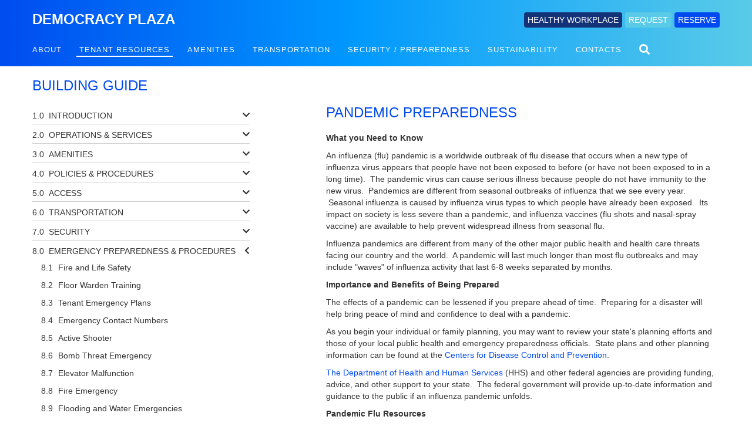

--- FILE ---
content_type: text/html; charset=UTF-8
request_url: https://www.jbgsdemocracyplaza.com/tenant-resources/handbook/emergency-preparedness-procedures/pandemic-preparedness
body_size: 8275
content:
<!doctype html>
<html lang="en">
<head>
    <meta charset="utf-8">
    <meta http-equiv="x-ua-compatible" content="ie=edge">
    <link rel="stylesheet" href="/application/themes/angussystems/css/bootstrap-modified.css">

    <!--<link rel="stylesheet" href="/css/main.css">-->
	<link rel="stylesheet" href="/application/files/cache/css/angussystems/main.css?ts=1740151919">

    
<title>Pandemic Preparedness :: JBG SMITH Connect</title>

<meta http-equiv="content-type" content="text/html; charset=UTF-8"/>
<meta name="generator" content="Concrete CMS"/>
<link rel="canonical" href="https://www.jbgsdemocracyplaza.com/tenant-resources/handbook/emergency-preparedness-procedures/pandemic-preparedness">
<script type="text/javascript">
    var CCM_DISPATCHER_FILENAME = "/index.php";
    var CCM_CID = 472;
    var CCM_EDIT_MODE = false;
    var CCM_ARRANGE_MODE = false;
    var CCM_IMAGE_PATH = "/concrete/images";
    var CCM_APPLICATION_URL = "https://www.jbgsdemocracyplaza.com";
    var CCM_REL = "";
    var CCM_ACTIVE_LOCALE = "en_US";
    var CCM_USER_REGISTERED = false;
</script>

<link href="/concrete/css/fontawesome/all.css?ccm_nocache=0fb2f08dd6c669927196ef0935d3f7b466f9650c" rel="stylesheet" type="text/css" media="all">
<script type="text/javascript" src="/concrete/js/jquery.js?ccm_nocache=0fb2f08dd6c669927196ef0935d3f7b466f9650c"></script>
<link href="/concrete/css/features/basics/frontend.css?ccm_nocache=0fb2f08dd6c669927196ef0935d3f7b466f9650c" rel="stylesheet" type="text/css" media="all">
<link href="/concrete/css/features/navigation/frontend.css?ccm_nocache=0fb2f08dd6c669927196ef0935d3f7b466f9650c" rel="stylesheet" type="text/css" media="all">
<link href="/application/blocks/autonav/templates/handbook-nav/view.css?ccm_nocache=0fb2f08dd6c669927196ef0935d3f7b466f9650c" rel="stylesheet" type="text/css" media="all">
<link href="/concrete/css/features/imagery/frontend.css?ccm_nocache=0fb2f08dd6c669927196ef0935d3f7b466f9650c" rel="stylesheet" type="text/css" media="all">
<!-- Global site tag (gtag.js) - Google Analytics -->
<script async src="https://www.googletagmanager.com/gtag/js?id=G-1MMVX6KQMX"></script>
<script>
  window.dataLayer = window.dataLayer || [];
  function gtag(){dataLayer.push(arguments);}
  gtag('js', new Date());

  gtag('config', 'G-1MMVX6KQMX');
</script>    <meta name="viewport" content="width=device-width, initial-scale=1.0">
    <link href="https://fonts.googleapis.com/css?family=Montserrat" rel="stylesheet">
	<link href="https://fonts.googleapis.com/css?family=Poiret+One" rel="stylesheet">
    <link href="https://fonts.googleapis.com/css?family=Open+Sans:400,700" rel="stylesheet">
</head>
<body>

<div class="ccm-page ccm-page-id-472 page-type-tenant-handbook page-template-handbook">
<header id="sitewide-header" role="banner">

<nav class="navbar navbar-main navbar-autocollapse">
    <div class="container">
        <div class="row">
            <div class="col-sm-6 col-xs-12 navbar-header">
                <a href="/"><span class="navbar-brand">

    <h1  class="ccm-block-page-title page-title">Democracy Plaza</h1>
</span></a>            </div>
            <div id="navbar-navbar" class="col-sm-6 col-xs-12">
                

    <a href="https://www.jbgsdemocracyplaza.com/sustainability-parent/healthy-workplace/" class="btn btn-custom" style="background:#133277;" target="_self">HEALTHY WORKPLACE</a>
<a href="http://www.ng1.angusanywhere.com/tenant/5443/JBGSMITH/default.aspx" class="btn btn-custom" style="background:#59CBE8;" target="_blank">REQUEST</a>
<a href="http://www.ng1.angusanywhere.com/tenant/5443/JBGSMITH/default.aspx" class="btn btn-custom" style="background:#004AEF;" target="_blank">RESERVE</a>
            </div>
            <button onclick="myFunction()" type="button" class="navbar-toggle text-right" data-toggle="collapse" data-target="#navbar-links" aria-label="Menu" aria-controls="navigation" aria-expanded="false">
                <span></span>
            </button>
        </div>
        <div class="row">
            <div id="navbar-links" class="navbar-collapse collapse">
                

    <ul class="nav navbar-nav"><li class="dropdown"><a href="#" class="dropdown-toggle " data-toggle="dropdown">About </a><ul class="dropdown-menu" role="menu" aria-labelledby="dropdownMenu"><li><a href="/tenant-resources/handbook/intro/welcome" target="_self" class="">Welcome &amp; Building Information</a></li><li><a href="/tenant-resources/handbook/intro/about-jbg-smith" target="_self" class="">About JBG SMITH</a></li></ul></li><li class="dropdown"><a href="#" class="dropdown-toggle nav-path-selected" data-toggle="dropdown">Tenant Resources </a><ul class="dropdown-menu" role="menu" aria-labelledby="dropdownMenu"><li><a href="http://www.ng1.angusanywhere.com/tenant/5443/JBGSMITH/default.aspx" target="_blank" class="">Request Services</a></li><li><a href="http://www.ng1.angusanywhere.com/tenant/5443/JBGSMITH/default.aspx" target="_blank" class="">Reserve Amenities</a></li><li><a href="https://www.jbgsdemocracyplaza.com/tenant-resources/handbook/intro" target="_self" class="nav-path-selected">Building Guide</a><ul class="dropdown-menu" role="menu" aria-labelledby="dropdownMenu"><li><a href="https://www.jbgsdemocracyplaza.com/tenant-resources/handbook/intro/welcome" target="_self" class="">Introduction</a><ul class="dropdown-menu" role="menu" aria-labelledby="dropdownMenu"><li><a href="https://www.jbgsdemocracyplaza.com/tenant-resources/handbook/intro/welcome" target="_self" class="">Welcome</a></li><li><a href="https://www.jbgsdemocracyplaza.com/tenant-resources/handbook/intro/about-jbg-smith" target="_self" class="">About JBG SMITH</a></li></ul></li><li><a href="https://www.jbgsdemocracyplaza.com/tenant-resources/handbook/operations-services" target="_self" class="">Operations &amp; Services</a><ul class="dropdown-menu" role="menu" aria-labelledby="dropdownMenu"><li><a href="https://www.jbgsdemocracyplaza.com/tenant-resources/handbook/operations-services/tenant-service-center" target="_self" class="">Tenant Service Center</a></li><li><a href="https://www.jbgsdemocracyplaza.com/tenant-resources/handbook/operations-services/hvac" target="_self" class="">HVAC</a></li><li><a href="https://www.jbgsdemocracyplaza.com/tenant-resources/handbook/operations-services/mail-service" target="_self" class="">Mail Service</a></li><li><a href="https://www.jbgsdemocracyplaza.com/tenant-resources/handbook/operations-services/elevators" target="_self" class="">Elevators</a></li><li><a href="https://www.jbgsdemocracyplaza.com/tenant-resources/handbook/operations-services/energy-management" target="_self" class="">Energy and Water Management</a></li><li><a href="https://www.jbgsdemocracyplaza.com/tenant-resources/handbook/operations-services/indoor-environmental-quality" target="_self" class="">Indoor Environmental Quality</a></li><li><a href="https://www.jbgsdemocracyplaza.com/tenant-resources/handbook/operations-services/recycling" target="_self" class="">Recycling</a></li><li><a href="https://www.jbgsdemocracyplaza.com/tenant-resources/handbook/operations-services/rent-payment" target="_self" class="">Rent Payment</a></li><li><a href="https://www.jbgsdemocracyplaza.com/tenant-resources/handbook/operations-services/storage-space" target="_self" class="">Storage Space</a></li><li><a href="https://www.jbgsdemocracyplaza.com/tenant-resources/handbook/operations-services/telecommunication-providers" target="_self" class="">Telecommunication Providers</a></li><li><a href="https://www.jbgsdemocracyplaza.com/tenant-resources/handbook/operations-services/janitorial-service" target="_self" class="">Janitorial Service</a></li><li><a href="https://www.jbgsdemocracyplaza.com/tenant-resources/handbook/operations-services/service-requests" target="_self" class="">Service Requests</a></li><li><a href="https://www.jbgsdemocracyplaza.com/tenant-resources/handbook/operations-services/jbg-smith-property-services" target="_self" class="">JBG SMITH Property Services</a></li></ul></li><li><a href="https://www.jbgsdemocracyplaza.com/tenant-resources/handbook/amenities" target="_self" class="">Amenities</a><ul class="dropdown-menu" role="menu" aria-labelledby="dropdownMenu"><li><a href="https://www.jbgsdemocracyplaza.com/tenant-resources/handbook/amenities/fitness-center" target="_self" class="">FIT by JBG SMITH</a></li><li><a href="https://www.jbgsdemocracyplaza.com/tenant-resources/handbook/amenities/outdoor-space" target="_self" class="">Outdoor Space</a></li></ul></li><li><a href="https://www.jbgsdemocracyplaza.com/tenant-resources/handbook/policies-procedures" target="_self" class="">Policies &amp; Procedures</a><ul class="dropdown-menu" role="menu" aria-labelledby="dropdownMenu"><li><a href="https://www.jbgsdemocracyplaza.com/tenant-resources/handbook/policies-procedures/general-rules-and-regulations" target="_self" class="">General Rules and Regulations</a></li><li><a href="https://www.jbgsdemocracyplaza.com/tenant-resources/handbook/policies-procedures/moving-policy" target="_self" class="">Moving Policy</a></li><li><a href="https://www.jbgsdemocracyplaza.com/tenant-resources/handbook/policies-procedures/smoking-policy" target="_self" class="">Smoking and Tobacco-Based Product Policy</a></li><li><a href="https://www.jbgsdemocracyplaza.com/tenant-resources/handbook/policies-procedures/holiday-decorations" target="_self" class="">Holiday Decorations</a></li><li><a href="https://www.jbgsdemocracyplaza.com/tenant-resources/handbook/policies-procedures/tenant-alterations" target="_self" class="">Tenant Alterations</a></li><li><a href="https://www.jbgsdemocracyplaza.com/tenant-resources/handbook/policies-procedures/sublease-and-assignment-guide" target="_self" class="">Sublease and Assignment Guide</a></li><li><a href="https://www.jbgsdemocracyplaza.com/tenant-resources/handbook/policies-procedures/forms" target="_self" class="">Forms</a></li></ul></li><li><a href="https://www.jbgsdemocracyplaza.com/tenant-resources/handbook/access" target="_self" class="">Access</a><ul class="dropdown-menu" role="menu" aria-labelledby="dropdownMenu"><li><a href="https://www.jbgsdemocracyplaza.com/tenant-resources/handbook/access/hours-and-holidays" target="_self" class="">Hours and Holidays</a></li><li><a href="https://www.jbgsdemocracyplaza.com/tenant-resources/handbook/access/deliveries-freight-elev-reservation-jbgsc" target="_self" class="">Deliveries</a></li><li><a href="https://www.jbgsdemocracyplaza.com/tenant-resources/handbook/access/building-access-technology" target="_self" class="">Loading Docks</a></li><li><a href="https://www.jbgsdemocracyplaza.com/tenant-resources/handbook/access/courier-services-messengers" target="_self" class="">Courier Services &amp; Messengers</a></li><li><a href="https://www.jbgsdemocracyplaza.com/tenant-resources/handbook/access/solicitation" target="_self" class="">Solicitation</a></li><li><a href="https://www.jbgsdemocracyplaza.com/tenant-resources/handbook/access/visitor-access" target="_self" class="">Visitor Access</a></li><li><a href="https://www.jbgsdemocracyplaza.com/tenant-resources/handbook/access/vendor-contractor-access" target="_self" class="">Vendor / Contractor Access</a></li></ul></li><li><a href="https://www.jbgsdemocracyplaza.com/tenant-resources/handbook/transportation" target="_self" class="">Transportation</a><ul class="dropdown-menu" role="menu" aria-labelledby="dropdownMenu"><li><a href="/amenities/location" target="_self" class="">Directions &amp; Location Map</a></li><li><a href="https://www.jbgsdemocracyplaza.com/tenant-resources/handbook/transportation/parking-information" target="_self" class="">Parking Information</a></li><li><a href="/transportation/transit" target="_self" class="">Transit</a></li></ul></li><li><a href="https://www.jbgsdemocracyplaza.com/tenant-resources/handbook/security" target="_self" class="">Security</a><ul class="dropdown-menu" role="menu" aria-labelledby="dropdownMenu"><li><a href="https://www.jbgsdemocracyplaza.com/tenant-resources/handbook/security/overview" target="_self" class="">Overview</a></li><li><a href="https://www.jbgsdemocracyplaza.com/tenant-resources/handbook/security/security-operations-center" target="_self" class="">Security Operations Center</a></li><li><a href="https://www.jbgsdemocracyplaza.com/tenant-resources/handbook/security/tenant-precautions" target="_self" class="">Tenant Precautions</a></li><li><a href="https://www.jbgsdemocracyplaza.com/tenant-resources/handbook/security/equipment-removal" target="_self" class="">Equipment Removal</a></li><li><a href="https://www.jbgsdemocracyplaza.com/tenant-resources/handbook/security/theft-insurance-and-incident-reporting" target="_self" class="">Theft</a></li><li><a href="https://www.jbgsdemocracyplaza.com/tenant-resources/handbook/security/lost-found" target="_self" class="">Lost &amp; Found</a></li><li><a href="https://www.jbgsdemocracyplaza.com/tenant-resources/handbook/security/office-suite-access-control-systems" target="_self" class="">Access Control</a></li></ul></li><li><a href="https://www.jbgsdemocracyplaza.com/tenant-resources/handbook/emergency-preparedness-procedures" target="_self" class="nav-path-selected">Emergency Preparedness &amp; Procedures</a><ul class="dropdown-menu" role="menu" aria-labelledby="dropdownMenu"><li><a href="https://www.jbgsdemocracyplaza.com/tenant-resources/handbook/emergency-preparedness-procedures/fire-and-life-safety" target="_self" class="">Fire and Life Safety</a></li><li><a href="https://www.jbgsdemocracyplaza.com/tenant-resources/handbook/emergency-preparedness-procedures/floor-warden-training" target="_self" class="">Floor Warden Training</a></li><li><a href="https://www.jbgsdemocracyplaza.com/tenant-resources/handbook/emergency-preparedness-procedures/tenant-emergency-plans" target="_self" class="">Tenant Emergency Plans</a></li><li><a href="https://www.jbgsdemocracyplaza.com/tenant-resources/handbook/emergency-preparedness-procedures/contact-numbers" target="_self" class="">Emergency Contact Numbers</a></li><li><a href="https://www.jbgsdemocracyplaza.com/tenant-resources/handbook/emergency-preparedness-procedures/active-shooter" target="_self" class="">Active Shooter</a></li><li><a href="https://www.jbgsdemocracyplaza.com/tenant-resources/handbook/emergency-preparedness-procedures/bomb-threat-emergency" target="_self" class="">Bomb Threat Emergency</a></li><li><a href="https://www.jbgsdemocracyplaza.com/tenant-resources/handbook/emergency-preparedness-procedures/elevator-malfunction" target="_self" class="">Elevator Malfunction</a></li><li><a href="https://www.jbgsdemocracyplaza.com/tenant-resources/handbook/emergency-preparedness-procedures/fire-emergency" target="_self" class="">Fire Emergency</a></li><li><a href="https://www.jbgsdemocracyplaza.com/tenant-resources/handbook/emergency-preparedness-procedures/flooding-emergency" target="_self" class="">Flooding and Water Emergencies</a></li><li><a href="https://www.jbgsdemocracyplaza.com/tenant-resources/handbook/emergency-preparedness-procedures/medical-emergency" target="_self" class="">Medical Emergency</a></li><li><a href="https://www.jbgsdemocracyplaza.com/tenant-resources/handbook/emergency-preparedness-procedures/power-failure-emergency" target="_self" class="">Power Failure Emergency</a></li><li><a href="https://www.jbgsdemocracyplaza.com/tenant-resources/handbook/emergency-preparedness-procedures/severe-weather" target="_self" class="">Severe Weather</a></li><li><a href="https://www.jbgsdemocracyplaza.com/tenant-resources/handbook/emergency-preparedness-procedures/earthquake" target="_self" class="">Earthquake</a></li><li><a href="https://www.jbgsdemocracyplaza.com/tenant-resources/handbook/emergency-preparedness-procedures/toxic-hazards-emergency" target="_self" class="">Toxic Hazards Emergency</a></li><li><a href="https://www.jbgsdemocracyplaza.com/tenant-resources/handbook/emergency-preparedness-procedures/civil-disturbance" target="_self" class="">Civil Disturbance</a></li><li><a href="https://www.jbgsdemocracyplaza.com/tenant-resources/handbook/emergency-preparedness-procedures/pandemic-preparedness" target="_self" class="active nav-path-selected">Pandemic Preparedness</a></li></ul></li></ul></li><li><a href="/tenant-resources/handbook/operations-services/tenant-service-center" target="_self" class="">Tenant Service Center</a></li><li><a href="/tenant-resources/handbook/operations-services/jbg-smith-property-services" target="_self" class="">JBG SMITH Property Services</a></li><li><a href="/tenant-resources/handbook/policies-procedures/forms" target="_self" class="">Forms</a></li></ul></li><li class="dropdown"><a href="#" class="dropdown-toggle " data-toggle="dropdown">Amenities </a><ul class="dropdown-menu" role="menu" aria-labelledby="dropdownMenu"><li><a href="https://www.jbgsdemocracyplaza.com/amenities/building-amenities" target="_self" class="">Building Amenities</a></li><li><a href="http://4pfoods.com/get-a-bag/" target="_blank" class="">4P Foods To Your Office</a></li><li><a href="https://www.jbgsdemocracyplaza.com/amenities/location" target="_self" class="">Area Amenties</a></li></ul></li><li class="dropdown"><a href="#" class="dropdown-toggle " data-toggle="dropdown">Transportation </a><ul class="dropdown-menu" role="menu" aria-labelledby="dropdownMenu"><li><a href="/tenant-resources/handbook/transportation/parking-information" target="_self" class="">Parking Information</a></li><li><a href="/amenities/location" target="_self" class="">Directions &amp; Area Map</a></li><li><a href="https://www.jbgsdemocracyplaza.com/transportation/transit" target="_self" class="">Transit</a></li></ul></li><li class="dropdown"><a href="#" class="dropdown-toggle " data-toggle="dropdown">Security / Preparedness </a><ul class="dropdown-menu" role="menu" aria-labelledby="dropdownMenu"><li><a href="/tenant-resources/handbook/security/overview" target="_self" class="">Security Overview</a></li><li><a href="/tenant-resources/handbook/security/lost-found" target="_self" class="">Lost &amp; Found</a></li><li><a href="/tenant-resources/handbook/emergency-preparedness-procedures/fire-and-life-safety" target="_self" class="">Emergency Preparedness</a></li></ul></li><li class="dropdown"><a href="#" class="dropdown-toggle " data-toggle="dropdown">Sustainability </a><ul class="dropdown-menu" role="menu" aria-labelledby="dropdownMenu"><li><a href="https://www.jbgsdemocracyplaza.com/sustainability-parent/sustainability" target="_self" class="">Overview</a></li><li><a href="https://www.jbgsdemocracyplaza.com/sustainability-parent/fitwel-viral-response" target="_self" class="">Fitwel Viral Response</a></li><li><a href="https://www.jbgsdemocracyplaza.com/sustainability-parent/health-wellness" target="_self" class="">Wellness in the Workplace</a></li><li><a href="https://www.jbgsdemocracyplaza.com/sustainability-parent/tenant-engagement" target="_self" class="">Tenant Engagement</a></li><li><a href=" https://jbgsdocs.preview2.anguswebsites.com/download_file/240/0" target="_blank" class="">JBG SMITH ESG Reporting</a></li><li><a href="https://www.jbgsdemocracyplaza.com/sustainability-parent/healthy-workplace" target="_self" class="">Healthy Workplace</a></li></ul></li><li><a href="https://www.jbgsdemocracyplaza.com/contacts/building-management" target="_self" class="">Contacts</a></li><li><a href="https://www.jbgsdemocracyplaza.com/search" target="_self" class="search"><span>Search</span><i class="fa fa-search"></i></a><div class="search-form" style="display: none;">
					<form action="/index.php/search" method="get" class="ccm-search-block-form">
						<div class="input-group animated fadeInDown">
							<input name="query" type="text" class="form-control" placeholder="Search">
							<span class="input-group-btn">
								<button class="btn-u" type="submit">Go</button>
							</span>
						</div>
					</form>
				</div></li></ul>
            </div>
        </div>
    </div>
</nav>
</header>

<style>
@media (max-width: 991.98px) {
    .dropdown-menu {
        display: none;
    }
    .dropdown-menu.show {
        display: block;
        position: static;
        float: none;
        background-color: transparent;
        box-shadow: none;
        margin-top: 0;
    }
}
</style>

<script>
    var isVisible = true;

    function myFunction() {
        isVisible = !isVisible;
        if (isVisible === true) {
            document.getElementById('navbar-links').style.display = 'none';
            document.querySelectorAll('.footer-home').forEach(el => {
                el.style.position = 'absolute';
                el.style.bottom = '0px';
            });
        } else {
            document.getElementById('navbar-links').style.display = 'block';
            document.querySelectorAll('.footer-home').forEach(el => {
                el.style.position = 'static';
            });
        }
    }

    document.addEventListener('DOMContentLoaded', function () {
        document.querySelectorAll('.dropdown-toggle').forEach(function (toggle) {
            toggle.addEventListener('click', function (e) {
                e.preventDefault();
                e.stopPropagation();
const parent = this.closest('.dropdown');
//                const parent = this.closest('.nav-item');
                const submenu = parent.querySelector('.dropdown-menu');

                if (submenu) {
                    submenu.classList.toggle('show');

                    document.querySelectorAll('.dropdown-menu.show').forEach(function (openMenu) {
                        if (openMenu !== submenu) {
                            openMenu.classList.remove('show');
                        }
                    });
                }
            });
        });

        document.addEventListener('click', function () {
            document.querySelectorAll('.dropdown-menu.show').forEach(function (menu) {
                menu.classList.remove('show');
            });
        });
    });
</script>

<main>
    <div class="container">
        <div class="row">
            <div class="col-md-12">
              

<div class="container"><div class="row"><div class="col-sm-12">    <h3  class="ccm-block-page-title page-title">BUILDING GUIDE</h3>
</div></div></div>            </div>
        </div>
        <!-- <div class="row">
            <div class="col-md-12">
                <p>                     
                  <a class="create-pdf" href="#">Download PDF</a>
                </p>
            </div>
        </div> -->
        <div class="row">
            <div class="col-md-4 col-sidebar">
                

    <div class="sidenav">
<ol class="nav">
<li class="submenu ">
<a href="#"><i class="pull-right fa fa-chevron-down"></i> <span>Introduction</span></a><ol class="nav"><li class=""><a href="https://www.jbgsdemocracyplaza.com/tenant-resources/handbook/intro/welcome" target="_self" class=""> <span>Welcome</span></a></li><li class=""><a href="https://www.jbgsdemocracyplaza.com/tenant-resources/handbook/intro/about-jbg-smith" target="_self" class=""> <span>About JBG SMITH</span></a></li></ol></li><li class="submenu ">
<a href="#"><i class="pull-right fa fa-chevron-down"></i> <span>Operations &amp; Services</span></a><ol class="nav"><li class=""><a href="https://www.jbgsdemocracyplaza.com/tenant-resources/handbook/operations-services/tenant-service-center" target="_self" class=""> <span>Tenant Service Center</span></a></li><li class=""><a href="https://www.jbgsdemocracyplaza.com/tenant-resources/handbook/operations-services/hvac" target="_self" class=""> <span>HVAC</span></a></li><li class=""><a href="https://www.jbgsdemocracyplaza.com/tenant-resources/handbook/operations-services/mail-service" target="_self" class=""> <span>Mail Service</span></a></li><li class=""><a href="https://www.jbgsdemocracyplaza.com/tenant-resources/handbook/operations-services/elevators" target="_self" class=""> <span>Elevators</span></a></li><li class=""><a href="https://www.jbgsdemocracyplaza.com/tenant-resources/handbook/operations-services/energy-management" target="_self" class=""> <span>Energy and Water Management</span></a></li><li class=""><a href="https://www.jbgsdemocracyplaza.com/tenant-resources/handbook/operations-services/indoor-environmental-quality" target="_self" class=""> <span>Indoor Environmental Quality</span></a></li><li class=""><a href="https://www.jbgsdemocracyplaza.com/tenant-resources/handbook/operations-services/recycling" target="_self" class=""> <span>Recycling</span></a></li><li class=""><a href="https://www.jbgsdemocracyplaza.com/tenant-resources/handbook/operations-services/rent-payment" target="_self" class=""> <span>Rent Payment</span></a></li><li class=""><a href="https://www.jbgsdemocracyplaza.com/tenant-resources/handbook/operations-services/storage-space" target="_self" class=""> <span>Storage Space</span></a></li><li class=""><a href="https://www.jbgsdemocracyplaza.com/tenant-resources/handbook/operations-services/telecommunication-providers" target="_self" class=""> <span>Telecommunication Providers</span></a></li><li class=""><a href="https://www.jbgsdemocracyplaza.com/tenant-resources/handbook/operations-services/janitorial-service" target="_self" class=""> <span>Janitorial Service</span></a></li><li class=""><a href="https://www.jbgsdemocracyplaza.com/tenant-resources/handbook/operations-services/service-requests" target="_self" class=""> <span>Service Requests</span></a></li><li class=""><a href="https://www.jbgsdemocracyplaza.com/tenant-resources/handbook/operations-services/jbg-smith-property-services" target="_self" class=""> <span>JBG SMITH Property Services</span></a></li></ol></li><li class="submenu ">
<a href="#"><i class="pull-right fa fa-chevron-down"></i> <span>Amenities</span></a><ol class="nav"><li class=""><a href="https://www.jbgsdemocracyplaza.com/tenant-resources/handbook/amenities/fitness-center" target="_self" class=""> <span>FIT by JBG SMITH</span></a></li><li class=""><a href="https://www.jbgsdemocracyplaza.com/tenant-resources/handbook/amenities/outdoor-space" target="_self" class=""> <span>Outdoor Space</span></a></li></ol></li><li class="submenu ">
<a href="#"><i class="pull-right fa fa-chevron-down"></i> <span>Policies &amp; Procedures</span></a><ol class="nav"><li class=""><a href="https://www.jbgsdemocracyplaza.com/tenant-resources/handbook/policies-procedures/general-rules-and-regulations" target="_self" class=""> <span>General Rules and Regulations</span></a></li><li class=""><a href="https://www.jbgsdemocracyplaza.com/tenant-resources/handbook/policies-procedures/moving-policy" target="_self" class=""> <span>Moving Policy</span></a></li><li class=""><a href="https://www.jbgsdemocracyplaza.com/tenant-resources/handbook/policies-procedures/smoking-policy" target="_self" class=""> <span>Smoking and Tobacco-Based Product Policy</span></a></li><li class=""><a href="https://www.jbgsdemocracyplaza.com/tenant-resources/handbook/policies-procedures/holiday-decorations" target="_self" class=""> <span>Holiday Decorations</span></a></li><li class=""><a href="https://www.jbgsdemocracyplaza.com/tenant-resources/handbook/policies-procedures/tenant-alterations" target="_self" class=""> <span>Tenant Alterations</span></a></li><li class=""><a href="https://www.jbgsdemocracyplaza.com/tenant-resources/handbook/policies-procedures/sublease-and-assignment-guide" target="_self" class=""> <span>Sublease and Assignment Guide</span></a></li><li class=""><a href="https://www.jbgsdemocracyplaza.com/tenant-resources/handbook/policies-procedures/forms" target="_self" class=""> <span>Forms</span></a></li></ol></li><li class="submenu ">
<a href="#"><i class="pull-right fa fa-chevron-down"></i> <span>Access</span></a><ol class="nav"><li class=""><a href="https://www.jbgsdemocracyplaza.com/tenant-resources/handbook/access/hours-and-holidays" target="_self" class=""> <span>Hours and Holidays</span></a></li><li class=""><a href="https://www.jbgsdemocracyplaza.com/tenant-resources/handbook/access/deliveries-freight-elev-reservation-jbgsc" target="_self" class=""> <span>Deliveries</span></a></li><li class=""><a href="https://www.jbgsdemocracyplaza.com/tenant-resources/handbook/access/building-access-technology" target="_self" class=""> <span>Loading Docks</span></a></li><li class=""><a href="https://www.jbgsdemocracyplaza.com/tenant-resources/handbook/access/courier-services-messengers" target="_self" class=""> <span>Courier Services &amp; Messengers</span></a></li><li class=""><a href="https://www.jbgsdemocracyplaza.com/tenant-resources/handbook/access/solicitation" target="_self" class=""> <span>Solicitation</span></a></li><li class=""><a href="https://www.jbgsdemocracyplaza.com/tenant-resources/handbook/access/visitor-access" target="_self" class=""> <span>Visitor Access</span></a></li><li class=""><a href="https://www.jbgsdemocracyplaza.com/tenant-resources/handbook/access/vendor-contractor-access" target="_self" class=""> <span>Vendor / Contractor Access</span></a></li></ol></li><li class="submenu ">
<a href="#"><i class="pull-right fa fa-chevron-down"></i> <span>Transportation</span></a><ol class="nav"><li class=""><a href="/amenities/location" target="_self" class=""> <span>Directions &amp; Location Map</span></a></li><li class=""><a href="https://www.jbgsdemocracyplaza.com/tenant-resources/handbook/transportation/parking-information" target="_self" class=""> <span>Parking Information</span></a></li><li class=""><a href="/transportation/transit" target="_self" class=""> <span>Transit</span></a></li></ol></li><li class="submenu ">
<a href="#"><i class="pull-right fa fa-chevron-down"></i> <span>Security</span></a><ol class="nav"><li class=""><a href="https://www.jbgsdemocracyplaza.com/tenant-resources/handbook/security/overview" target="_self" class=""> <span>Overview</span></a></li><li class=""><a href="https://www.jbgsdemocracyplaza.com/tenant-resources/handbook/security/security-operations-center" target="_self" class=""> <span>Security Operations Center</span></a></li><li class=""><a href="https://www.jbgsdemocracyplaza.com/tenant-resources/handbook/security/tenant-precautions" target="_self" class=""> <span>Tenant Precautions</span></a></li><li class=""><a href="https://www.jbgsdemocracyplaza.com/tenant-resources/handbook/security/equipment-removal" target="_self" class=""> <span>Equipment Removal</span></a></li><li class=""><a href="https://www.jbgsdemocracyplaza.com/tenant-resources/handbook/security/theft-insurance-and-incident-reporting" target="_self" class=""> <span>Theft</span></a></li><li class=""><a href="https://www.jbgsdemocracyplaza.com/tenant-resources/handbook/security/lost-found" target="_self" class=""> <span>Lost &amp; Found</span></a></li><li class=""><a href="https://www.jbgsdemocracyplaza.com/tenant-resources/handbook/security/office-suite-access-control-systems" target="_self" class=""> <span>Access Control</span></a></li></ol></li><li class="submenu active open">
<a href="#"><i class="pull-right fa fa-chevron-left"></i> <span>Emergency Preparedness &amp; Procedures</span></a><ol class="nav"><li class=""><a href="https://www.jbgsdemocracyplaza.com/tenant-resources/handbook/emergency-preparedness-procedures/fire-and-life-safety" target="_self" class=""> <span>Fire and Life Safety</span></a></li><li class=""><a href="https://www.jbgsdemocracyplaza.com/tenant-resources/handbook/emergency-preparedness-procedures/floor-warden-training" target="_self" class=""> <span>Floor Warden Training</span></a></li><li class=""><a href="https://www.jbgsdemocracyplaza.com/tenant-resources/handbook/emergency-preparedness-procedures/tenant-emergency-plans" target="_self" class=""> <span>Tenant Emergency Plans</span></a></li><li class=""><a href="https://www.jbgsdemocracyplaza.com/tenant-resources/handbook/emergency-preparedness-procedures/contact-numbers" target="_self" class=""> <span>Emergency Contact Numbers</span></a></li><li class=""><a href="https://www.jbgsdemocracyplaza.com/tenant-resources/handbook/emergency-preparedness-procedures/active-shooter" target="_self" class=""> <span>Active Shooter</span></a></li><li class=""><a href="https://www.jbgsdemocracyplaza.com/tenant-resources/handbook/emergency-preparedness-procedures/bomb-threat-emergency" target="_self" class=""> <span>Bomb Threat Emergency</span></a></li><li class=""><a href="https://www.jbgsdemocracyplaza.com/tenant-resources/handbook/emergency-preparedness-procedures/elevator-malfunction" target="_self" class=""> <span>Elevator Malfunction</span></a></li><li class=""><a href="https://www.jbgsdemocracyplaza.com/tenant-resources/handbook/emergency-preparedness-procedures/fire-emergency" target="_self" class=""> <span>Fire Emergency</span></a></li><li class=""><a href="https://www.jbgsdemocracyplaza.com/tenant-resources/handbook/emergency-preparedness-procedures/flooding-emergency" target="_self" class=""> <span>Flooding and Water Emergencies</span></a></li><li class=""><a href="https://www.jbgsdemocracyplaza.com/tenant-resources/handbook/emergency-preparedness-procedures/medical-emergency" target="_self" class=""> <span>Medical Emergency</span></a></li><li class=""><a href="https://www.jbgsdemocracyplaza.com/tenant-resources/handbook/emergency-preparedness-procedures/power-failure-emergency" target="_self" class=""> <span>Power Failure Emergency</span></a></li><li class=""><a href="https://www.jbgsdemocracyplaza.com/tenant-resources/handbook/emergency-preparedness-procedures/severe-weather" target="_self" class=""> <span>Severe Weather</span></a></li><li class=""><a href="https://www.jbgsdemocracyplaza.com/tenant-resources/handbook/emergency-preparedness-procedures/earthquake" target="_self" class=""> <span>Earthquake</span></a></li><li class=""><a href="https://www.jbgsdemocracyplaza.com/tenant-resources/handbook/emergency-preparedness-procedures/toxic-hazards-emergency" target="_self" class=""> <span>Toxic Hazards Emergency</span></a></li><li class=""><a href="https://www.jbgsdemocracyplaza.com/tenant-resources/handbook/emergency-preparedness-procedures/civil-disturbance" target="_self" class=""> <span>Civil Disturbance</span></a></li><li class="active"><a href="https://www.jbgsdemocracyplaza.com/tenant-resources/handbook/emergency-preparedness-procedures/pandemic-preparedness" target="_self" class="active"> <span>Pandemic Preparedness</span></a></li></ol></li></ol>
</div>

            </div>
            <div class="col-md-7 col-sm-offset-1 col-content">
                

    <h4  class="ccm-block-page-title page-title">Pandemic Preparedness</h4>


    <p><strong>What you Need to Know</strong></p>

<p style="margin: 0in 0in 7.5pt;"><span style="background: white;"><span style="font-size: 10.5pt;"><span style="color: rgb(51, 51, 51);"><span style="font-family: &quot;Arial&quot;,sans-serif;">An influenza (flu) pandemic is a worldwide outbreak of flu disease that occurs when a new type of influenza virus appears that people have not been exposed to before (or have not been exposed to in a long time). &nbsp;The pandemic virus can cause serious illness because people do not have immunity to the new virus. &nbsp;Pandemics are different from seasonal outbreaks of influenza that we see every year. &nbsp;Seasonal influenza is caused by influenza virus types to which people have already been exposed. &nbsp;Its impact on society is less severe than a pandemic, and influenza vaccines (flu shots and nasal-spray vaccine) are available to help prevent widespread illness from seasonal flu.</span></span></span></span></p>

<p style="margin: 0in 0in 7.5pt;"><span style="background: white;"><span style="font-size: 10.5pt;"><span style="color: rgb(51, 51, 51);"><span style="font-family: &quot;Arial&quot;,sans-serif;">Influenza pandemics are different from many of the other major public health and health care threats facing our country and the world. &nbsp;A pandemic will last much longer than most flu outbreaks and may include &quot;waves&quot; of influenza activity that last 6-8 weeks separated by months.</span></span></span></span></p>

<p><strong>Importance and Benefits of Being Prepared</strong></p>

<p style="margin: 0in 0in 7.5pt;"><span style="background: white;"><span style="font-size: 10.5pt;"><span style="color: rgb(51, 51, 51);"><span style="font-family: &quot;Arial&quot;,sans-serif;">The effects of a pandemic can be lessened if you prepare ahead of time. &nbsp;Preparing for a disaster will help bring peace of mind and confidence to deal with a pandemic.</span></span></span></span></p>

<p><span style="font-size: 10.5pt;"><span style="color: rgb(51, 51, 51);"><span style="line-height: 107%;"><span style="font-family: &quot;Arial&quot;,sans-serif;">As you begin your individual or family planning, you may want to review your state&#39;s planning efforts and those of your local public health and emergency preparedness officials. &nbsp;State plans and other planning information can be found at&nbsp;the <a href="http://www.flu.gov/professional/checklists.html" target="_blank">Centers for Disease Control and Prevention</a></span></span></span></span>.</p>

<p><a href="http://www.hhs.gov/" target="_blank">The Department of Health and Human Services</a> (HHS) and other federal agencies are providing funding, advice, and other support to your state. &nbsp;The federal government will provide up-to-date information and guidance to the public if an influenza pandemic unfolds.</p>

<p><strong>Pandemic Flu Resources</strong></p>

<p>There are many publicly available resources in place to help communities, companies, and individuals plan for a possible pandemic flu outbreak.&nbsp; A few of the most useful sites are linked below:</p>

<ul>
	<li><a href="http://pandemicflu.gov/" target="_blank">Pandemicflu.gov</a><br />
	This is the official U.S. Government site for information on pandemic and avian influenza. The material on this site is organized by topic for easy reference.</li>
	<li><a href="http://www.cdc.gov/" target="_blank">Centers for Disease Control and Prevention</a> (CDC)<br />
	The CDC Web site is another primary source of information on pandemic influenza. They also have a hotline&mdash;1-800-CDC-INFO (1-800-232-4636)&mdash;that is available in English and Spanish, 24 hours a day, 7 days a week (TTY: 1-888-232-6348). Or, if you prefer, questions can be e-mailed to <a href="mailto:inquiry@cdc.gov">inquiry@cdc.gov</a>.</li>
	<li><a href="http://www.dhs.gov/" target="_blank">Department of Homeland Security</a> (DHS)<br />
	DHS is working on a &ldquo;Business Planning Guide,&rdquo; which will be posted on the DHS home page and on Pandemicflu.gov as soon as it is completed. Also, for business-specific questions, the DHS has created an e-mailbox&mdash;<a href="mailto:DHSPandemic@dhs.gov">DHSPandemic@dhs.gov</a>.</li>
	<li><a href="http://www.boma.org/" target="_blank">BOMA Resources</a><br />
	BOMA/Greater Toronto Pandemic Flu Report<br />
	The report addresses the threat to commercial buildings from an avian flu pandemic.</li>
</ul>

            </div>
        </div>
    </div>
</main>

<script type="text/javascript" src="/application/themes/angussystems/js/progressbar/progressbar.min.js"></script>
<script>
    // add click event to .create-pdf link
    $('.create-pdf').click(function(e) {
        e.preventDefault();
        
        if(typeof $('#ajax_output')[0] !== 'undefined') {
            var postData = $('#ajax_output')[0].innerHTML;
        }

        ConcreteAlert.dialog("Generate PDF", '<div id="create-pdf-dialog" style="padding-top:20px; text-align:center"></div>');

        // append progress bar div
        var dialog = $("#create-pdf-dialog");
        dialog.append('<div id="progressbar" style="margin-top:10px; margin-bottom:25px; height:6px"></div>').append('<p>Generating PDF</p>');
            
		//progress bar
      	//var ProgressBar = require('progressbar.min.js')
      	var bar = new ProgressBar.Line(progressbar, {
            strokeWidth: 4,
            duration: 10000,
   			easing: 'easeOut',
  			from: { color: "#0061AF" },
  			to: { color: "#00FF99" },
            trailColor: '#eee',
            trailWidth: 1,
            svgStyle: {width: '100%', height: '100%'},
            text:{
                style: {
                  	fontWeight: 500,
      				color: 'black',
     				position: 'absolute',
      				top: '-15px',
      				padding: 0,
      				margin: 10,
      				transform: null
    			}
            },
            step: function (state, bar) {
   				bar.path.setAttribute("stroke", state.color);
                bar.setText(Math.round(bar.value() * 100) + ' %');
            }
        });
        bar.animate(1);
        
        const url = "https://www.jbgsdemocracyplaza.com/ajax/controller/createpdf/" + escape(472);

        $.ajax({
            type: "POST",
            url: url,
            data: {
                jsonData: JSON.stringify(postData)
            }
        })
        .done(function(response) {
            $('#create-pdf-dialog').append('<a style="color:blue; margin-left:auto; margin-right:auto" class="download-pdf" href="' + response + '" target="_blank"><img  height="50" width="50" src="../../../application/images/pdf.svg" alt="" >Download Tenant Handbook</a>');
            bar.set(1);
          console.log(response);
        })
        .fail(function (data) {
            var msg;
            if (data.responseJSON && data.responseJSON.errors) {
                msg = data.responseJSON.errors.join('\n');
            } else {
                msg = data.responseText;
            }
            $('#create-pdf-dialog').empty().append('<div class="alert alert-danger" role="alert">' + msg + '</div>');
        });
    });
</script>


<footer class="footer-theme">
  <div class="container">
    <div class="row">
      <div id="footer-left" class="col-sm-4">
        

    

    <picture><!--[if IE 9]><video style='display: none;'><![endif]--><source srcset="https://www.jbgsdemocracyplaza.com/application/files/6115/4708/4898/jbgsmith_connect-logo.png" media="(min-width: 900px)"><source srcset="https://www.jbgsdemocracyplaza.com/application/files/6115/4708/4898/jbgsmith_connect-logo.png" media="(min-width: 768px)"><source srcset="https://www.jbgsdemocracyplaza.com/application/files/6115/4708/4898/jbgsmith_connect-logo.png"><!--[if IE 9]></video><![endif]--><img src="https://www.jbgsdemocracyplaza.com/application/files/6115/4708/4898/jbgsmith_connect-logo.png" alt="" class="ccm-image-block img-fluid bID-1193"></picture>


      </div>
      <div id="footer-center" class="col-sm-4">
        

    <p style="text-align: center; color: rgb(255, 255, 255);"><span lang="EN-US" style="font-size: 10pt;"><span style="font-family: &quot;Arial&quot;,sans-serif;">6701 &amp; 6707 Democracy Boulevard<br />
Management Office: 301.493.6873</span></span></p>

      </div>
      <div id="footer-right" class="col-sm-4">
        

    

     &copy; 2026 JBG SMITH Properties



    <p><span lang="EN-US" style="font-size: 8pt;"><span style="font-family: &quot;Arial&quot;,sans-serif;"><a href="https://www.jbgsmith.com/privacy-policy" target="_blank">Privacy Policy</a></span></span>&nbsp; | &nbsp;<span lang="EN-US" style="font-size: 8pt;"><span style="font-family: &quot;Arial&quot;,sans-serif;"><a href="https://www.jbgsmith.com/terms-conditions" target="_blank">Terms and Conditions</a></span></span></p>

      </div>
    </div>
  </div>
</footer>


</div>

<script type="text/javascript" src="/concrete/js/features/navigation/frontend.js?ccm_nocache=0fb2f08dd6c669927196ef0935d3f7b466f9650c"></script>
<script type="text/javascript" src="/application/blocks/autonav/templates/bootstrap-navbar/view.js?ccm_nocache=0fb2f08dd6c669927196ef0935d3f7b466f9650c"></script>
<script type="text/javascript" src="/application/blocks/autonav/templates/handbook-nav/view.js?ccm_nocache=0fb2f08dd6c669927196ef0935d3f7b466f9650c"></script>
<script type="text/javascript" src="/concrete/js/features/imagery/frontend.js?ccm_nocache=0fb2f08dd6c669927196ef0935d3f7b466f9650c"></script>

<script src="/application/themes/angussystems/js/main.js?v1.1.1"></script>

</body>
</html>


--- FILE ---
content_type: text/css
request_url: https://www.jbgsdemocracyplaza.com/application/files/cache/css/angussystems/main.css?ts=1740151919
body_size: 3304
content:
body{overflow-x:hidden;font-family:Arial,sans-serif;background-color:transparent;color:#333;font-size:14px;font-weight:400}.ccm-page header{background:#004cef;background:-moz-linear-gradient(left, #004cef 0%, #09f 47%, #59cbe8 100%);background:-webkit-gradient(left top, right top, color-stop(0%, #004cef), color-stop(47%, #09f), color-stop(100%, #59cbe8));background:-webkit-linear-gradient(left, #004cef 0%, #09f 47%, #59cbe8 100%);background:-o-linear-gradient(left, #004cef 0%, #09f 47%, #59cbe8 100%);background:-ms-linear-gradient(left, #004cef 0%, #09f 47%, #59cbe8 100%);background:linear-gradient(to right, #004cef 0%, #09f 47%, #59cbe8 100%);filter:progid:DXImageTransform.Microsoft.gradient(startColorstr='#004cef', endColorstr='#59cbe8', GradientType=1)}.page-template-home header{background:rgba(0,76,239,0.65);background:-moz-linear-gradient(left, rgba(0,76,239,0.65) 0%, rgba(0,153,255,0.65) 47%, rgba(89,203,232,0.65) 100%);background:-webkit-gradient(left top, right top, color-stop(0%, rgba(0,76,239,0.65)), color-stop(47%, rgba(0,153,255,0.65)), color-stop(100%, rgba(89,203,232,0.65)));background:-webkit-linear-gradient(left, rgba(0,76,239,0.65) 0%, rgba(0,153,255,0.65) 47%, rgba(89,203,232,0.65) 100%);background:-o-linear-gradient(left, rgba(0,76,239,0.65) 0%, rgba(0,153,255,0.65) 47%, rgba(89,203,232,0.65) 100%);background:-ms-linear-gradient(left, rgba(0,76,239,0.65) 0%, rgba(0,153,255,0.65) 47%, rgba(89,203,232,0.65) 100%);background:linear-gradient(to right, rgba(0,76,239,0.65) 0%, rgba(0,153,255,0.65) 47%, rgba(89,203,232,0.65) 100%);filter:progid:DXImageTransform.Microsoft.gradient(startColorstr='#004cef', endColorstr='#59cbe8', GradientType=1)}main{min-height:725px;background-color:#fff}main ol,main ul,main li{font-family:Arial,sans-serif;color:#333;font-size:14px;font-weight:400}main h1,main h2,main h3,main h4,main h5,main h6{font-family:Arial,sans-serif;color:#004aef;text-transform:uppercase;font-weight:400}main h1{font-size:28px}main h2{font-size:24px}main h3{font-size:20px}main h4{font-size:18px}main h5{font-size:16px}main h6{font-size:14px}a{color:#004aef}a:hover,a:focus{text-decoration:none;color:#40bde8}footer{background-color:#004aef;color:#fff;padding:15px 0}footer img{display:inline-block !important}.nav-topbar{display:none}#sitewide-header .container{font-size:16px}#sitewide-header .navbar-brand .page-title{font-weight:600}#sitewide-header #navbar-links{padding-left:0px;font-family:Arial,sans-serif;font-weight:400;font-size:13px;color:#fff;letter-spacing:1px}#sitewide-header #navbar-navbar{font-size:18px;margin-top:21px}#sitewide-header #navbar-navbar .btn-custom{padding:3px 6px;border:#eee 0px solid;background-color:#004aef;color:#fff}#sitewide-header #navbar-links .dropdown-menu>.dropdown>.dropdown-menu{position:absolute;left:195px;top:-8px}#sitewide-header #navbar-links .dropdown-menu>.dropdown>.dropdown-menu>.dropdown>.dropdown-menu{position:absolute;left:208px;top:-8px}#sitewide-header .nav>li>a:hover,#sitewide-header .nav>li>a:focus,#sitewide-header .navbar-links .nav>li>a.nav-selected{background-color:rgba(0,0,0,0.2);color:#fff}.navbar-autocollapse{margin-bottom:0;border:none;z-index:1000}.navbar-autocollapse .container{padding-left:0;padding-right:0}.navbar-autocollapse .container>.navbar-header,.navbar-autocollapse .container .navbar-brand{margin-left:0px;padding:0px;margin-bottom:15px}.navbar-autocollapse .container>.navbar-header h1,.navbar-autocollapse .container .navbar-brand h1{font-family:Arial,sans-serif;font-weight:600;font-size:24px;text-transform:uppercase;color:#fff}.navbar-autocollapse .container>.navbar-header a,.navbar-autocollapse .container .navbar-brand a{padding-right:50px;font-size:24px;line-height:90px;font-weight:600;text-transform:uppercase;letter-spacing:3px;text-decoration:none;color:#fff;white-space:nowrap}.navbar-autocollapse .nav>li>a{font-size:13px;font-weight:400;text-transform:uppercase;color:#fff;padding:15px 10px 10px;overflow:hidden}.navbar-autocollapse .collapsed{border-radius:0px}.navbar-autocollapse .collapsed .container>.navbar-header{margin-right:0 !important;margin-left:0 !important}.navbar-autocollapse .collapsed .nav-topbar{display:block}.navbar-nav{margin-left:0px !important}.navbar-autocollapse.collapsed .navbar-header,.navbar-autocollapse.collapsed .navbar-nav>li{float:none}.navbar-autocollapse.collapsed .navbar-collapse.collapse{display:none !important}.navbar-autocollapse.collapsed .navbar-toggle,.navbar-autocollapse.collapsed .navbar-collapse.collapse.in{display:block !important}.navbar-autocollapse.collapsed .navbar-nav{float:none !important;margin:7.5px -15px}.navbar-autocollapse.collapsed .navbar-nav>li>a{padding-top:10px;padding-bottom:10px}.navbar-autocollapse.collapsed .navbar-nav .open .dropdown-menu{position:static;float:none;width:auto;margin-top:0;background-color:transparent;border:0;-webkit-box-shadow:none;box-shadow:none}.navbar-autocollapse.collapsed.navbar-default .navbar-nav .open .dropdown-menu>li>a{color:#777}.navbar-autocollapse.collapsed .navbar-nav .open .dropdown-menu>li>a{line-height:20px}.navbar-autocollapse.collapsed .navbar-nav .open .dropdown-menu .dropdown-header,.navbar-autocollapse.collapsed .navbar-nav .open .dropdown-menu>li>a{padding:5px 15px 5px 25px}.navbar-nav>li>a.search span{display:none}.navbar-nav>li>a.search i{color:inherit;cursor:pointer;font-size:18px;text-align:center;padding:0}.navbar-nav .search-form{display:none;position:absolute;right:0;padding:14px;background-color:rgba(0,0,0,0.8);box-shadow:0 1px 3px #999}.search-form .form-control{display:table-cell;width:100%;height:34px;padding:6px 12px;font-size:14px;line-height:1.42857143;color:#555;background-color:#fff;background-image:none;border:1px solid #121212;border-radius:0;-webkit-box-shadow:none;box-shadow:none;-webkit-transition:border-color ease-in-out .15s,-webkit-box-shadow ease-in-out .15s;-o-transition:border-color ease-in-out .15s,box-shadow ease-in-out .15s;transition:border-color ease-in-out .15s,box-shadow ease-in-out .15s}.btn-u{border:0;color:#fff;font-size:14px;cursor:pointer;font-weight:400;padding:6px 13px;position:relative;background:#02a0dd;white-space:nowrap;display:inline-block;text-decoration:none;line-height:1.6}.navbar-autocollapse .nav>li>a,.navbar-autocollapse .nav>li.search>a{display:inline-block;padding:10px 5px 18px 5px;margin:0 10px;letter-spacing:1px;line-height:20px;text-transform:uppercase;transition:color .2s cubic-bezier(.455, .03, .515, .955),border-color .2s cubic-bezier(.455, .03, .515, .955);overflow:hidden;background-color:transparent}.navbar-autocollapse .nav>li>a:before{position:absolute;content:"";pointer-events:none;display:block;left:0;width:100%;height:2px;margin-top:1.5em;background-color:#fff;transform:translate3d(-120%, 0, 0);transition:transform .2s cubic-bezier(.455, .03, .515, .955)}.navbar-autocollapse .nav>li>a:hover:before{transform:translate3d(0, 0, 0)}@media (max-width:471px){.navbar-toggle{float:right}}@media (max-width:768px){#menu-toggle .navbar-toggle{float:right}.navbar-autocollapse.collapsed .navbar-nav{float:none;text-align:center}}.page-template-home footer{background-color:rgba(64,64,64,0.75)}.footer-theme a,.footer-home a{color:#fff}.footer-home{position:absolute;bottom:0;left:0;right:0;background-color:#404040;font-size:11px;font-weight:400;color:#fff;text-transform:none}.footer-home #footer-left img{height:50px;width:auto}.footer-theme{position:relative;background-color:#404040;font-size:11px;font-weight:400;color:#fff;text-transform:none}@media (min-height:992px){.footer-home{line-height:40px}}@media (max-width:991px) and (max-height:630px){.footer-home{position:relative;bottom:0px}}@media (max-width:991px) and (min-height:631px){.footer-home{position:absolute;bottom:0px}#footer-center{margin-top:10px;margin-bottom:10px}}@media (min-height:768px){.footer-theme #footer-left,.footer-home #footer-left{text-align:left !important}.footer-theme #footer-right,.footer-home #footer-right{text-align:right !important}}@media (max-width:767px){.footer-theme #footer-left,.footer-home #footer-left,.footer-theme #footer-right,.footer-home #footer-right{text-align:center !important}}.page-type-sectional main>div{padding-top:30px;padding-bottom:30px}.page-type-sectional p{margin-bottom:0px}.page-type-sectional .auto-height{min-height:auto;height:auto}#sitewide-header .navbar-nav .open>.dropdown-menu{display:block}#sitewide-header .navbar-nav .dropdown-menu{display:none}.dropdown-menu>li>a{color:#fff}.dropdown-menu>.active>a{background-color:rgba(0,97,175,0.85);color:#fff}.dropdown-menu:hover>li>a:hover,.dropdown-menu:hover>li>a:focus{background-color:#6faddf;color:#fff}.navbar-nav>li>a.search{margin-top:0px}@media (min-width:768px){#sitewide-header .navbar-nav .dropdown:hover>.dropdown-menu{display:block}#sitewide-header .navbar-nav .dropdown-menu{background-color:rgba(0,97,175,0.85)}}main .container{padding:0px}main .sidenav .nav li a{font-family:Arial,sans-serif;color:#333;font-size:14px;font-weight:400;text-transform:uppercase}main .sidenav .nav a.active{font-family:Arial,sans-serif;color:#004aef;font-size:14px;font-weight:400;text-transform:uppercase}main.home{background-color:transparent}.page-title{margin-top:20px;margin-bottom:20px;font-size:24px;font-weight:400}.page-type-tenant-handbook .sidenav,.sidenav{padding-bottom:30px}.page-type-tenant-handbook .col-content h1,.col-content .page-title{margin-top:0}.page-type-tenant-handbook main{counter-reset:section}.page-type-tenant-handbook ol.nav{list-style-type:none;counter-reset:page}.page-type-tenant-handbook ol.nav>li{position:relative}.page-type-tenant-handbook ol.nav>li:before{counter-increment:section;content:counter(section) ".0"}.page-type-tenant-handbook ol.nav>li>ol>li:before{counter-increment:page;content:counter(section) "." counter(page) " "}.page-type-tenant-handbook .sidenav .nav>li>a{display:inline-block !important;position:static}.page-type-tenant-handbook .sidenav .nav li a i{position:absolute;right:0;top:10px}.navbar-toggle{margin:10px 30px 15px 15px;height:36px;padding:0;background-color:transparent;border:1px solid transparent;border-color:transparent;border-radius:4px;-webkit-touch-callout:none;-webkit-user-select:none;-khtml-user-select:none;-moz-user-select:none;-ms-user-select:none;user-select:none;-webkit-transition:.4s ease-out;-o-transition:.4s ease-out;transition:.4s ease-out;z-index:999}#menu-toggle .navbar-toggle{margin:10px 0 15px 0}.navbar-toggle span,.navbar-toggle span:before,.navbar-toggle span:after{width:24px;height:3px;background-color:#fff;display:block;margin-top:0;margin-left:5px;position:relative;-webkit-transition:.3s ease-out;-o-transition:.3s ease-out;transition:.3s ease-out;-ms-transform-origin:50% 100%;-webkit-transform-origin:50% 120%;transform-origin:50% 100%;border-radius:1px}.navbar-toggle span:before{margin:0;content:' ';display:block;position:absolute;top:-8px;-ms-transform-origin:100% 0;-webkit-transform-origin:100% 0;transform-origin:100% 0;right:0}.navbar-toggle span:after{margin:0;content:' ';display:block;position:absolute;top:8px;-ms-transform-origin:100% 0;-webkit-transform-origin:100% 0;transform-origin:100% 0;right:0}.navbar-toggle.close-button{-webkit-transition:.2s ease-out;-o-transition:.2s ease-out;transition:.2s ease-out}.navbar-toggle.close-button span{background-color:transparent;-ms-transform:rotate(-90deg);-webkit-transform:rotate(-90deg);transform:rotate(-90deg);margin-left:4px}.navbar-toggle.close-button span:before{-ms-transform:rotate(45deg);-webkit-transform:rotate(45deg);transform:rotate(45deg);top:12px;right:2px;width:25px}.navbar-toggle.close-button span:after{-ms-transform:rotate(-45deg);-webkit-transform:rotate(-45deg);transform:rotate(-45deg);width:25px;top:-6px;right:4px}.navbar-toggle.scrollup{position:fixed;right:0;background-color:rgba(7,119,152,0.8);-webkit-transition:.3s ease-out;-o-transition:.3s ease-out;transition:.3s ease-out;margin-right:0;border-radius:4px;border-top-right-radius:0;border-bottom-right-radius:0;border-bottom:solid 2px rgba(33,43,50,0.4)}.navbar-toggle.scrollup span,.navbar-toggle.scrollup span:before,.navbar-toggle.scrollup span:after{background-color:#e1eaf1;-webkit-transition:.2s ease-out;-o-transition:.2s ease-out;transition:.2s ease-out;border-radius:1px}.navbar-toggle.scrollup span{-ms-transform:rotate(-90deg);-webkit-transform:rotate(-90deg);transform:rotate(-90deg);width:22px;margin-left:9px;height:4px}.navbar-toggle.scrollup span:before{-ms-transform:rotate(45deg);-webkit-transform:rotate(45deg);transform:rotate(45deg);top:0;right:-1px;height:4px;width:14px}.navbar-toggle.scrollup span:after{-ms-transform:rotate(-45deg);-webkit-transform:rotate(-45deg);transform:rotate(-45deg);top:-1px;right:0;height:4px;width:16px}.opacity0{opacity:0}.page-type-tenant-handbook .col-content,.col-content{padding-bottom:60px !important}.home{min-height:0}.button-links{max-width:300px;margin:60px auto;padding:0 20px;list-style:none}.button-links li{margin-bottom:20px}.button-links a{display:block;padding:10px;background:rgba(0,0,0,0.36);border:2px solid #eee;border-radius:4px;text-align:center;color:#fff;font-size:15px;font-weight:normal;text-decoration:none;transition:.5s all;transition:all .3s ease}.button-links a:hover{background:rgba(0,0,0,0.24);border-color:#fff}.touchgallery-thumbs{margin:30px auto !important}.create-pdf{background-size:contain;padding:5px 0px 5px 40px;background-image:url(/application/images/pdf.svg);display:inline-block;background-repeat:no-repeat;background-position:left top;vertical-align:middle}@media (min-width:400px){footer .row>div{margin-bottom:0}}@media (max-width:400px){.navbar-autocollapse .navbar-brand a{font-size:14px}}@media (min-width:768px){#sitewide-header #nav-search{margin-top:10px}#sitewide-header .row:nth-child(2){text-align:right}#sitewide-header #nav-search form{float:right}#sitewide-header #navbar-icon{display:none !important}#sitewide-header #navbar-navbar{text-align:right}#sitewide-header .navbar-nav>li>.dropdown-menu{margin-top:-1px;margin-left:10px}#sitewide-header .navbar-nav>li{height:48px}}@media (max-width:768px){main{padding-left:15px;padding-right:15px}main.home p{font-size:20px !important}main.home p strong{font-size:28px}#sitewide-header{padding-left:15px;padding-right:15px}#sitewide-header #navbar-links{margin-left:15px}#sitewide-header .dropdown-menu{display:none}#sitewide-header .dropdown-menu>li>a{color:#fff !important}#sitewide-header #navbar-icon{display:block;margin-top:15px}#sitewide-header #navbar-navbar{width:auto;margin:15px 15px 15px 15px}#sitewide-header #nav-search{margin-top:20px;margin-bottom:20px}#sitewide-header .navbar-brand{margin-left:15px}#sitewide-header .search .search-form{padding-right:15px}#sitewide-header .navbar-collapse{border-top:none;box-shadow:none}}@media (min-width:768px) and (max-width:991px){#sitewide-header #navbar-navbar{margin-bottom:20px}#sitewide-header #nav-search form{margin-bottom:15px;float:left}}.navbar-nav>li>a.search{display:inline-block;text-align:center;line-height:12px;margin:0px 10px 0px 10px;border-bottom:none}.navbar-nav .search-form{top:5px;padding:0;left:48px;box-shadow:none;background:none;margin-right:10px}@media (min-width:992px){main.home{margin-top:8%}.navbar-nav>li>a.search{position:relative}.navbar-nav .search-form{width:330px}.navbar-autocollapse .nav>li>a.active:before,.navbar-autocollapse .nav>li>a.nav-path-selected:before{transform:translate3d(0, 0, 0)}}

--- FILE ---
content_type: text/css
request_url: https://www.jbgsdemocracyplaza.com/application/blocks/autonav/templates/handbook-nav/view.css?ccm_nocache=0fb2f08dd6c669927196ef0935d3f7b466f9650c
body_size: 386
content:
/* ===============================================
Sidenav
================================================== */
.sidenav ol {
    counter-reset: item;
}
.sidenav > ol:last-of-type {
    padding-bottom: 25px;
}
.sidenav li {
    display: block;
}
.sidenav li a {
    background-color: transparent !important;
    padding: 8px 15px 4px 4px;
}
/*.sidenav li a:before {
    content: counters(item, ".") ".0";
    counter-increment: item
}
.submenu li a:before {
    content: counters(item, ".") " ";
    counter-increment: item
}*/
.sidenav a.active {
    color: #05cbfd;
}

.sidenav > .nav > li {
    border-bottom: 1px solid #d0d0d0;
}
.sidenav .nav li ol {
    display: none;
}

.sidenav .nav li.open > ol {
    display: block;
    padding-left: 15px;
}

.sidenav .nav > li > a:hover,
.sidenav .nav > li > a:focus {
    text-decoration: none;
    background-color: transparent;
    color: #369;
}
.sidenav .nav .nav > li > a {
    padding-top: 4px;
    padding-bottom: 6px;
    padding-left: 5px;
    text-transform: none;
}

--- FILE ---
content_type: text/javascript
request_url: https://www.jbgsdemocracyplaza.com/application/blocks/autonav/templates/handbook-nav/view.js?ccm_nocache=0fb2f08dd6c669927196ef0935d3f7b466f9650c
body_size: 975
content:
$(document).ready(function($) {
  // === Sidebar submenu open/close === //

  $(".submenu > a").click(function(e) {
    e.preventDefault();
    var li = $(this).parent();
    var submenu = $(this).siblings("ol");
    //var submenus = $('.sidenav li.submenu ol');
    var submenus_parents = $(this)
      .parent()
      .siblings("li.submenu");
    var submenus = submenus_parents.children("ol");
    if (li.hasClass("open")) {
      // close sibling ul
      /*
			if(($(window).width() > 768) || ($(window).width() < 479)) {
				submenu.slideUp();
			} else {
				submenu.fadeOut(250);
			}
			*/
      li.removeClass("open");
      li.find("i")
        .removeClass("fa-chevron-left")
        .addClass("fa-chevron-down");
    } else {
      // close submenus on same level and open sibling ul
      /*
			if(($(window).width() > 768) || ($(window).width() < 479)) {
				submenus.slideUp();
				submenu.slideDown();
			} else {
				submenus.fadeOut(250);
				submenu.fadeIn(250);
			}
			submenus_parents.removeClass('open');
			*/
      li.addClass("open");
      li.find("i")
        .removeClass("fa-chevron-down")
        .addClass("fa-chevron-left");
    }
  });

  //make navigation links a single page navigator
  /*
  $("html:not(.ccm-toolbar-visible) .submenu > .nav > li > a").click( function(e) {
    
    var navLink = $(this);
    
    var target = navLink.attr('target');
    if (target == "_blank") {
      
		// if target is '_blank" this is an external link
      	// so just return and allow link to open in new tab
		return;
      
    } else {
      
		var href = navLink.attr('href');
      
		// if relative url return and allow link to open page
        if (href[0] == "/") {
        	return;
        }
          
		// otherwise assume target is '_self"
      	// so get page content via ajax and open in content element
		
        e.preventDefault();

		var pageUrl = "";
		pageUrl = "/" + href
          .split("/")
          .slice(3)
          .join("/");

        var content = $(".col-content");
        content.fadeOut(400);

        //grab data from url that was clicked and change content of page
        $.ajax({
          url: "/ajax/controller/handbookPageContent",
          data: "url=" + pageUrl,

          success: function(response) {
            content.html(response).fadeIn(400);
            $("a.active").removeClass();
            navLink.addClass("active");
          },
          error: function(jqXHR, textStatus, errorThrown) {
            console.log(errorThrown);
          }
        });
  	}
  });
  */
  
});

--- FILE ---
content_type: text/javascript
request_url: https://www.jbgsdemocracyplaza.com/application/blocks/autonav/templates/bootstrap-navbar/view.js?ccm_nocache=0fb2f08dd6c669927196ef0935d3f7b466f9650c
body_size: 211
content:
$('.navbar a.search').on("click", function (event){
    event.preventDefault();
    if ($('.navbar a.search i').hasClass('fa-times')) {
        $('.search-form').fadeOut(500);
        $('.navbar a.search i').removeClass('fa-times').addClass('fa-search');
    } else {
        $('.search-form').fadeIn(500);
        $('.navbar a.search i').removeClass('fa-search').addClass('fa-times');
        $('.search-form input').focus();
    }
});